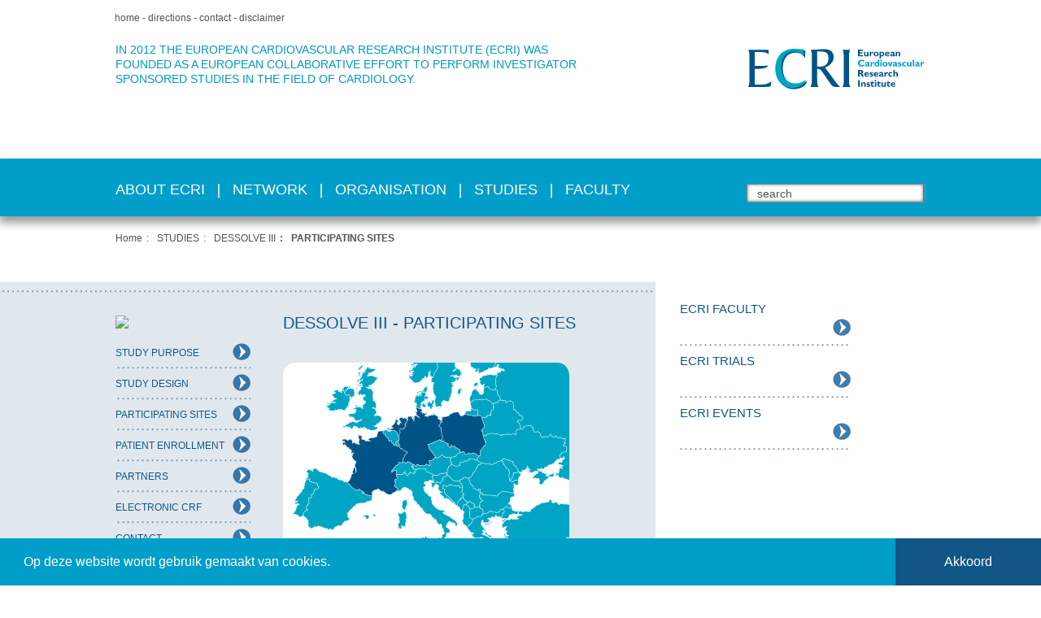

--- FILE ---
content_type: text/html; charset=UTF-8
request_url: https://www.ecri-trials.com/studies/dessolve-iii/participating-sites/
body_size: 4703
content:
<!DOCTYPE html>
<html lang="en">
<head>
<meta charset="utf-8">






<title>Dessolve III - Participating sites</title>

<meta name="description" content="">
<meta name="keywords" content="">
<meta name="viewport" content="width=device-width, initial-scale=1.0">


<script src="/lib/js/jquery/jquery.min.js"></script>
<script src="/lib/js/forms/FW_Search_Form.min.js"></script><link type="text/css" rel="stylesheet" href="/lib/css/normalize/normalize.css">
<link type="text/css" rel="stylesheet" href="/lib/css/responsive/responsive.min.css">
<link type="text/css" rel="stylesheet" href="/css/style.css">

<!--[if lt IE 9]>
<script type="text/javascript" src="/js/pie.js"></script>
<script type="text/javascript" src="/lib/js/respond/respond.min.js"></script>
<![endif]-->




<script type="text/javascript" src="/lib/js/galleries/bxslider/BxSlider.min.js"></script>

<script src="/js/fancybox.js"></script>

<script src="/js/JqueryCookie.js"></script>

<script type="text/javascript" src="/js/script.js"></script>


<meta property="og:type" content="website">
<meta property="og:site_name" content="ECRI">
<meta property="og:url" content="https://www.ecri-trials.com/studies/dessolve-iii/participating-sites/">
<link rel="canonical" href="https://www.ecri-trials.com/studies/dessolve-iii/participating-sites/">


</head>
<body>
<div class="page">
	<div class="cookie_bar">
		<div class="text">
			Op deze website wordt gebruik gemaakt van cookies.
		</div>
		<div class="button">
			Akkoord
		</div>
	</div>
	<div id="header">
		<div class="container">
			<div class="row">
				<div class="col col-xl-6 col-md-8">
					
<div class="linkedin_footer" style="float:left">
	
<script src="//platform.linkedin.com/in.js" type="text/javascript">
	  lang: en_US
	</script>
	<script type="IN/FollowCompany" data-id="4833267" data-counter="right"></script>
</div>
<div class="topmenu"><div class="fw_main_wrapper"><ul>
<li class="fw_page_1"><a href="/"><span>home</span></a></li>
<li class="fw_page_20 fw_alt"><a href="/directions/"><span>directions</span></a></li>
<li class="fw_page_21"><a href="/contact/"><span>contact</span></a></li>
<li class="fw_page_22 fw_alt"><a href="/disclaimer/"><span>disclaimer</span></a></li>
</ul></div></div>
					<div class="hidden-xs visible-lg">
						
<div class="header_text">





<p>In 2012 the European Cardiovascular Research Institute (ECRI) was founded as a European collaborative effort to perform Investigator Sponsored Studies in the field of cardiology.</p>
</div>
					</div>
				</div>
				<div class="col col-xl-6 col-md-4">
					
<div class="logo"><a href="/"><img src="/files/ecri-trials-logo.svg" alt="ecri-trials-logo"></a></div>
				</div>
			</div>
		</div>
	</div>
	<div class="menu_wrapper">
		<div class="container">
			<div class="row">
				<div class="col col-xs-12 col-lg-9">
					<div class="mobile_trigger hidden-lg">
						<a href="#"><span></span><span></span><span></span></a>
					</div>
					<div class="menu hidden-xs visible-lg cf">
						
<div class="fw_main_wrapper"><ul>
<li class="fw_page_18 fw_subs">
<a href="/about-ecri/"><span>About ECRI</span></a><div class="fw_subs_wrapper"><ul><li class="fw_page_138"><a href="/about-ecri/ecri-news/"><span>ECRI News</span></a></li></ul></div>
</li>
<li class="fw_page_19 fw_alt"><a href="/network/"><span>Network</span></a></li>
<li class="fw_page_23 fw_subs">
<a href="/organisation/"><span>Organisation</span></a><div class="fw_subs_wrapper"><ul>
<li class="fw_page_24"><a href="/organisation/board/"><span>Board</span></a></li>
<li class="fw_page_117 fw_alt"><a href="/organisation/publication-policy/"><span>Publication Policy</span></a></li>
</ul></div>
</li>
<li class="fw_page_14 fw_alt fw_active fw_subs">
<a href="/studies/"><span>Studies</span></a><div class="fw_subs_wrapper"><ul>
<li class="fw_page_132 fw_subs">
<a href="/studies/fast-iii/"><span>FAST III</span></a><div class="fw_subs_wrapper"><ul>
<li class="fw_page_136"><a href="/studies/fast-iii/contact/"><span>CONTACT</span></a></li>
<li class="fw_page_137 fw_alt"><a href="/studies/fast-iii/news/"><span>NEWS</span></a></li>
<li class="fw_page_135"><a href="/studies/fast-iii/partners/"><span>PARTNERS</span></a></li>
<li class="fw_page_134 fw_alt"><a href="/studies/fast-iii/study-design/"><span>STUDY DESIGN</span></a></li>
<li class="fw_page_133"><a href="/studies/fast-iii/study-purpose/"><span>STUDY PURPOSE</span></a></li>
</ul></div>
</li>
<li class="fw_page_125 fw_alt fw_subs">
<a href="/studies/ivus-chip/"><span>IVUS CHIP</span></a><div class="fw_subs_wrapper"><ul>
<li class="fw_page_131"><a href="/studies/ivus-chip/contact/"><span>CONTACT</span></a></li>
<li class="fw_page_130 fw_alt"><a href="/studies/ivus-chip/partners/"><span>PARTNERS</span></a></li>
<li class="fw_page_128"><a href="/studies/ivus-chip/patient-enrolment/"><span>PATIENT ENROLMENT</span></a></li>
<li class="fw_page_127 fw_alt"><a href="/studies/ivus-chip/study-design/"><span>STUDY DESIGN</span></a></li>
<li class="fw_page_129"><a href="/studies/ivus-chip/study-news/"><span>STUDY NEWS</span></a></li>
<li class="fw_page_126 fw_alt"><a href="/studies/ivus-chip/study-purpose/"><span>STUDY PURPOSE</span></a></li>
</ul></div>
</li>
<li class="fw_page_143"><a href="/studies/ivus-chip-upp-registry/"><span>IVUS CHIP UPP Registry</span></a></li>
<li class="fw_page_106 fw_alt fw_subs">
<a href="/studies/optimal/"><span>OPTIMAL</span></a><div class="fw_subs_wrapper"><ul>
<li class="fw_page_124"><a href="/studies/optimal/contact/"><span>CONTACT</span></a></li>
<li class="fw_page_123 fw_alt"><a href="/studies/optimal/partners/"><span>PARTNERS</span></a></li>
<li class="fw_page_121"><a href="/studies/optimal/patient-enrolment/"><span>PATIENT ENROLMENT</span></a></li>
<li class="fw_page_120 fw_alt"><a href="/studies/optimal/study-design/"><span>STUDY DESIGN</span></a></li>
<li class="fw_page_122"><a href="/studies/optimal/study-news/"><span>STUDY NEWS</span></a></li>
<li class="fw_page_119 fw_alt"><a href="/studies/optimal/study-purpose/"><span>STUDY PURPOSE</span></a></li>
</ul></div>
</li>
<li class="fw_page_141 fw_subs">
<a href="/studies/zephyr/"><span>ZEPHYR</span></a><div class="fw_subs_wrapper"><ul>
<li class="fw_page_142"><a href="/studies/zephyr/patient-materials/"><span>Patient Materials</span></a></li>
<li class="fw_page_144 fw_alt"><a href="/studies/zephyr/siv-procedure-manual/"><span>SIV Procedure Manual</span></a></li>
</ul></div>
</li>
<li class="fw_page_15 fw_alt"><a href="/studies/global-leaders/"><span>Global leaders</span></a></li>
<li class="fw_page_16 fw_subs">
<a href="/studies/syntax-ii/"><span>Syntax II</span></a><div class="fw_subs_wrapper"><ul>
<li class="fw_page_53"><a href="/studies/syntax-ii/study-news/"><span>Study news</span></a></li>
<li class="fw_page_42 fw_alt"><a href="/studies/syntax-ii/study-purpose/"><span>Study purpose</span></a></li>
<li class="fw_page_46"><a href="/studies/syntax-ii/syntax-score-ii/"><span>SYNTAX SCORE II</span></a></li>
<li class="fw_page_47 fw_alt"><a href="/studies/syntax-ii/contemporary-pci/"><span>Contemporary PCI</span></a></li>
<li class="fw_page_41"><a href="/studies/syntax-ii/study-design/"><span>Study design</span></a></li>
<li class="fw_page_40 fw_alt"><a href="/studies/syntax-ii/steering-committee/"><span>Steering Committee</span></a></li>
<li class="fw_page_44"><a href="/studies/syntax-ii/participating-sites/"><span>Participating sites</span></a></li>
<li class="fw_page_45 fw_alt"><a href="/studies/syntax-ii/patient-enrollment-/"><span>Patient enrollment </span></a></li>
<li class="fw_page_39"><a href="/studies/syntax-ii/study-agenda/"><span>Study agenda</span></a></li>
<li class="fw_page_37 fw_alt"><a href="/studies/syntax-ii/partners/"><span>Partners</span></a></li>
<li class="fw_page_43"><a href="/studies/syntax-ii/references/"><span>References</span></a></li>
<li class="fw_page_50 fw_alt"><a href="/studies/syntax-ii/electronic-crf/"><span>electronic CRF</span></a></li>
<li class="fw_page_51"><a href="/studies/syntax-ii/contact/"><span>Contact</span></a></li>
</ul></div>
</li>
<li class="fw_page_17 fw_alt fw_subs">
<a href="/studies/absorb-stemi/"><span>Absorb stemi</span></a><div class="fw_subs_wrapper"><ul><li class="fw_page_115"><a href="/studies/absorb-stemi/patient-enrolment/"><span>Patient Enrolment</span></a></li></ul></div>
</li>
<li class="fw_page_70 fw_subs">
<a href="/studies/syntax-iii/"><span>SYNTAX III</span></a><div class="fw_subs_wrapper"><ul>
<li class="fw_page_83"><a href="/studies/syntax-iii/contact/"><span>Contact</span></a></li>
<li class="fw_page_96 fw_alt"><a href="/studies/syntax-iii/investigators/"><span>Investigators</span></a></li>
<li class="fw_page_84"><a href="/studies/syntax-iii/partners/"><span>Partners</span></a></li>
<li class="fw_page_114 fw_alt"><a href="/studies/syntax-iii/patient-enrolment/"><span>Patient Enrolment</span></a></li>
<li class="fw_page_80"><a href="/studies/syntax-iii/steering-committee/"><span>Steering Committee</span></a></li>
<li class="fw_page_81 fw_alt"><a href="/studies/syntax-iii/study-agenda/"><span>Study agenda</span></a></li>
<li class="fw_page_79"><a href="/studies/syntax-iii/study-design/"><span>Study design</span></a></li>
<li class="fw_page_82 fw_alt"><a href="/studies/syntax-iii/study-news/"><span>Study news</span></a></li>
<li class="fw_page_78"><a href="/studies/syntax-iii/study-purpose/"><span>Study purpose</span></a></li>
</ul></div>
</li>
<li class="fw_page_33 fw_alt fw_active fw_subs">
<a href="/studies/dessolve-iii/"><span>Dessolve III</span></a><div class="fw_subs_wrapper"><ul>
<li class="fw_page_54"><a href="/studies/dessolve-iii/contact-/"><span>Contact </span></a></li>
<li class="fw_page_55 fw_alt"><a href="/studies/dessolve-iii/electronic-crf/"><span>electronic CRF</span></a></li>
<li class="fw_page_62"><a href="/studies/dessolve-iii/faq/"><span>FAQ</span></a></li>
<li class="fw_page_56 fw_alt fw_active"><a href="/studies/dessolve-iii/participating-sites/"><span>Participating sites</span></a></li>
<li class="fw_page_57"><a href="/studies/dessolve-iii/partners/"><span>Partners</span></a></li>
<li class="fw_page_58 fw_alt"><a href="/studies/dessolve-iii/patient-enrollment/"><span>Patient enrollment</span></a></li>
<li class="fw_page_68"><a href="/studies/dessolve-iii/study-agenda/"><span>Study Agenda</span></a></li>
<li class="fw_page_61 fw_alt"><a href="/studies/dessolve-iii/study-design/"><span>Study design</span></a></li>
<li class="fw_page_63"><a href="/studies/dessolve-iii/study-news/"><span>Study news</span></a></li>
<li class="fw_page_64 fw_alt"><a href="/studies/dessolve-iii/study-purpose/"><span>Study Purpose</span></a></li>
</ul></div>
</li>
<li class="fw_page_85 fw_subs">
<a href="/studies/galileo-4d/"><span>GALILEO 4D</span></a><div class="fw_subs_wrapper"><ul>
<li class="fw_page_90"><a href="/studies/galileo-4d/contact/"><span>Contact</span></a></li>
<li class="fw_page_91 fw_alt"><a href="/studies/galileo-4d/partners/"><span>Partners</span></a></li>
<li class="fw_page_113"><a href="/studies/galileo-4d/patient-enrolment/"><span>Patient Enrolment</span></a></li>
<li class="fw_page_88 fw_alt"><a href="/studies/galileo-4d/steering-committee/"><span>Steering Committee</span></a></li>
<li class="fw_page_87"><a href="/studies/galileo-4d/study-design/"><span>Study design</span></a></li>
<li class="fw_page_89 fw_alt"><a href="/studies/galileo-4d/study-news/"><span>Study news</span></a></li>
<li class="fw_page_86"><a href="/studies/galileo-4d/study-purpose/"><span>Study purpose</span></a></li>
</ul></div>
</li>
<li class="fw_page_69 fw_alt fw_subs">
<a href="/studies/talent/"><span>Talent</span></a><div class="fw_subs_wrapper"><ul>
<li class="fw_page_76"><a href="/studies/talent/contact/"><span>Contact</span></a></li>
<li class="fw_page_77 fw_alt"><a href="/studies/talent/partners/"><span>Partners</span></a></li>
<li class="fw_page_97"><a href="/studies/talent/patient-enrolment/"><span>Patient enrolment</span></a></li>
<li class="fw_page_74 fw_alt"><a href="/studies/talent/study-agenda/"><span>Study agenda</span></a></li>
<li class="fw_page_72"><a href="/studies/talent/study-design/"><span>Study design</span></a></li>
<li class="fw_page_73 fw_alt"><a href="/studies/talent/study-news/"><span>Study news</span></a></li>
<li class="fw_page_71"><a href="/studies/talent/study-purpose/"><span>Study purpose</span></a></li>
</ul></div>
</li>
<li class="fw_page_98 fw_subs">
<a href="/studies/master-dapt/"><span>MASTER DAPT</span></a><div class="fw_subs_wrapper"><ul>
<li class="fw_page_105"><a href="/studies/master-dapt/contact/"><span>Contact</span></a></li>
<li class="fw_page_104 fw_alt"><a href="/studies/master-dapt/partners/"><span>Partners</span></a></li>
<li class="fw_page_116"><a href="/studies/master-dapt/patient-enrolment/"><span>Patient enrolment</span></a></li>
<li class="fw_page_101 fw_alt"><a href="/studies/master-dapt/steering-committee/"><span>Steering Committee</span></a></li>
<li class="fw_page_103"><a href="/studies/master-dapt/study-agenda/"><span>Study agenda</span></a></li>
<li class="fw_page_100 fw_alt"><a href="/studies/master-dapt/study-design/"><span>Study design</span></a></li>
<li class="fw_page_102"><a href="/studies/master-dapt/study-news/"><span>Study news</span></a></li>
<li class="fw_page_99 fw_alt"><a href="/studies/master-dapt/study-purpose/"><span>Study purpose</span></a></li>
</ul></div>
</li>
</ul></div>
</li>
<li class="fw_page_2 fw_subs">
<a href="/faculty/"><span>Faculty</span></a><div class="fw_subs_wrapper"><ul>
<li class="fw_page_4"><a href="/faculty/adrian-banning/"><span>Adrian Banning</span></a></li>
<li class="fw_page_12 fw_alt"><a href="/faculty/victoria-delgado/"><span>Victoria Delgado</span></a></li>
<li class="fw_page_10"><a href="/faculty/jan-tijssen/"><span>Jan Tijssen</span></a></li>
<li class="fw_page_11 fw_alt"><a href="/faculty/david-kandzari/"><span>David Kandzari</span></a></li>
<li class="fw_page_6"><a href="/faculty/jose-maria-de-la-torre-hernandez/"><span>Jos&eacute; Mar&iacute;a de la Torre Hern&aacute;ndez</span></a></li>
<li class="fw_page_8 fw_alt"><a href="/faculty/joost-daemen/"><span>Joost Daemen</span></a></li>
<li class="fw_page_9"><a href="/faculty/luca-testa/"><span>Luca Testa</span></a></li>
<li class="fw_page_139 fw_alt"><a href="/faculty/philippe-pibarot/"><span>Philippe Pibarot</span></a></li>
<li class="fw_page_140"><a href="/faculty/juan-f-iglesias/"><span>Juan F. Iglesias</span></a></li>
</ul></div>
</li>
</ul></div>
					</div>
				</div>
				<div class="col hidden-xs visible-lg col-lg-3">
					<div id="search">
						
			<form action="/searchresults/" method="get" class="fw_search_form fw_inside">
				<div class="fw_label" style="display:none;"><label for="search_e2ea7fbd1cf62844cc2f5af87cb4a77d">search</label></div>
				<div class="fw_field"><input type="text" name="search" value="" id="search_e2ea7fbd1cf62844cc2f5af87cb4a77d"></div>
				<div class="fw_button"><input type="submit" value="Search"></div>
			</form>
			
					</div>
				</div>
			</div>
		</div>
	</div>
	<div class="breadcrumb_wrapper">
		<div class="container">
			<div class="row">
				<div class="col">
					
<a href="/">Home</a>
					
				<ul itemscope itemtype="http://schema.org/BreadcrumbList">
					<li itemprop="itemListElement" itemscope itemtype="http://schema.org/ListItem"><a href="/studies/" itemprop="item"><span itemprop="name">Studies</span><meta itemprop="position" content="1"></a></li>
<li itemprop="itemListElement" itemscope itemtype="http://schema.org/ListItem"><a href="/studies/dessolve-iii/" itemprop="item"><span itemprop="name">Dessolve III</span><meta itemprop="position" content="2"></a></li>
<li class="fw_active" itemprop="itemListElement" itemscope itemtype="http://schema.org/ListItem"><a href="/studies/dessolve-iii/participating-sites/" itemprop="item"><span itemprop="name">Participating sites</span><meta itemprop="position" content="3"></a></li>
				</ul>
				
				</div>
			</div>
		</div>
	</div>
	
	<div class="content_wrapper">
		<div class="container">
			<div class="row">
				<div class="col col-lg-8">
					<div class="content_left">
						<div class="content_head cf">
							<div class="content_image col-md-4 col col-lg-3">
								
								
<img src="//table.ecri-trials.com/syntaxii_tables/DESSOLVEIII%20patient%20recruitment_pie.png" width="210">
								<div class="hidden-xs visible-md">

<div class="submenu"><div class="fw_main_wrapper"><ul>
<li class="fw_page_64"><a href="/studies/dessolve-iii/study-purpose/"><span>Study Purpose</span></a></li>
<li class="fw_page_61 fw_alt"><a href="/studies/dessolve-iii/study-design/"><span>Study design</span></a></li>
<li class="fw_page_56 fw_active"><a href="/studies/dessolve-iii/participating-sites/"><span>Participating sites</span></a></li>
<li class="fw_page_58 fw_alt"><a href="/studies/dessolve-iii/patient-enrollment/"><span>Patient enrollment</span></a></li>
<li class="fw_page_57"><a href="/studies/dessolve-iii/partners/"><span>Partners</span></a></li>
<li class="fw_page_55 fw_alt"><a href="/studies/dessolve-iii/electronic-crf/"><span>electronic CRF</span></a></li>
<li class="fw_page_54"><a href="/studies/dessolve-iii/contact-/"><span>Contact </span></a></li>
</ul></div></div>
</div>
							</div>
							<div class="content_text col-md-8 col col-lg-9">
								<h1>
Dessolve III - Participating sites</h1>
								






<p>&nbsp;</p>
<p><img src="/files/europas-ecri-dessolve-1.png" alt="" width="352" height="240"></p>
<p>&nbsp;</p>
<p><strong>The Netherlands</strong></p>
<p>Academisch Medisch Centrum, Amsterdam</p>
<p>Meander MC, Amersfoort</p>
<p>Medisch Centrum Leeuwarden, Leeuwarden</p>
<p>VieCurie Medisch Centrum, Venlo</p>
<p>Canisius Wilhelmina Ziekenhuis, Nijmegen</p>
<p>Scheper Ziekenhuis Emmen, Emmen</p>
<p>&nbsp;</p>
<p><strong>France</strong></p>
<p>CHU Nimes, Nimes</p>
<p>CH Sud Francilien Corbeil Essonne,&nbsp;CorbeilEssonnes</p>
<p>CHU de Poitiers, Poitiers</p>
<p>&nbsp;</p>
<p><strong>Germany</strong></p>
<p>Heart Center Leipzig, Leipzig</p>
<p>University Cardiology Jena, Jena</p>
<p>HSK, Dr. Horst Schmidt Kliniken, Wiesbaden</p>
<p>Universit&auml;tsklinikum M&uuml;nster,&nbsp;M&uuml;nster</p>
<p>Universit&auml;tsklinikum Ulm, Ulm</p>
<p>&nbsp;</p>
<p><strong>Poland</strong></p>
<p>PAKS Bielsko,&nbsp;Bielsko-Biala</p>
<p>Oddzial Kardiologiczny PAKS,&nbsp;Be&#322;chat&oacute;w</p>
<p>Oddzial Kardiologii Inwazyjnej, Elektrofizjologii i Elektrostymulacji PAKS, Tychy</p>
<p>Zgierskie Centrum Kardiologii MED-PRO,&nbsp;Zgierz</p>


								
								
								
								
								<br>
								<br>
								<br><br>
								<br>
								
							</div>
						</div>
					</div>
				</div>
				<div class="col col-lg-4 hidden-xs visible-lg">
					<div class="content_right">
						<div class="links">
							
<div class="link_block"><a href="/faculty/">ECRI FACULTY</a></div>
							
<div class="link_block"><a href="/studies/">ECRI Trials</a></div>
							
<div class="link_block"><a href="/about-ecri/ecri-events/">ECRI Events</a></div>
						</div>
					</div>
				</div>
			</div>
		</div>
	</div>

	<div class="footer_wrapper">
		<div class="spacer"></div>
		<div class="container">
			<div class="row">
				<div class="copyright col">






<p>ECRI 2012-2025</p>
</div>
			</div>
		</div>
	</div>
	
	<div class="popup" id="login_popup">
		
<h3>ECRI Login</h3>
		<div class="fw_form_feedback"><p></p></div>
					<form action="/studies/dessolve-iii/participating-sites/" method="post" enctype="multipart/form-data" id="fw_form_bf904ed179e83d240df944b8da7709be" class="fw_form">
						<div class="fw_hide"><input type="hidden" name="fw_form_id" value="bf904ed179e83d240df944b8da7709be"></div>
						
			<div style="display:none;"><input type="hidden" value="website_user_login" name="form_id" id="fw_form_field_53b276977e0a1ef0cd6ce66eca0ac28f"></div>
			
			<div style="display:none;"><input type="hidden" value="#USER-LOGIN#" name="redirect_page_id" id="fw_form_field_41f0eb8388a256cecae062b14143f590"></div>
			
					
				
					<div id="fw_form_fieldset_1" class="fw_form_fieldset">
					
				
				

				<div class="fw_form_row">
					
					<div class="fw_form_column">
						<div class="fw_form_label"><label for="fw_form_field_43ea247c94cb8526652d94ee32e63439">Email address</label></div>
						<div class="fw_form_field">
                            
            <div>
                <input type="text" value="" name="email" id="fw_form_field_43ea247c94cb8526652d94ee32e63439" autocapitalize="off">
                
            </div>
            
                            
                        </div>
						<div class="fw_clear"></div>
					</div>
					
					<div class="fw_clear"></div>
				</div>

				
				
				

				<div class="fw_form_row">
					
					<div class="fw_form_column">
						<div class="fw_form_label"><label for="fw_form_field_c51d806f0432476eb607ba18438d329f">Password</label></div>
						<div class="fw_form_field">
                            
            <div>
                <input type="password" value="" name="password" id="fw_form_field_c51d806f0432476eb607ba18438d329f" autocomplete="off">
                
            </div>
            
                            
                        </div>
						<div class="fw_clear"></div>
					</div>
					
					<div class="fw_clear"></div>
				</div>

				
				
				

				<div class="fw_form_row">
					
					<div class="fw_form_column">
						<div class="fw_form_label"><label for="fw_form_field_1657af33da31faceab89672721da06a8"></label></div>
						<div class="fw_form_field">
                            <input type="submit" value="Login" id="fw_form_field_1657af33da31faceab89672721da06a8">
                            
                        </div>
						<div class="fw_clear"></div>
					</div>
					
					<div class="fw_clear"></div>
				</div>

				
				
				
					</div>
					
				
				
					</form>
					
		






<p>[ <a href="/website_user_forgot_password.fw">I forgot my password</a> ]</p>
<p>[ <a href="/registration/" data-href="#PAGE-LINK:29#">Not a member? Please register here</a> ]</p>


	</div>
	<div id="xs_detect" class="visible-xs hidden-sm"></div>
	<div id="sm_detect" class="hidden-xs visible-sm hidden-md"></div>
	<div id="md_detect" class="hidden-xs visible-md hidden-lg"></div>
	<div id="lg_detect" class="hidden-xs visible-lg hidden-xl"></div>
	<div id="xl_detect" class="hidden-xs visible-xl"></div>

</div>


<script> 
(function(i,s,o,g,r,a,m){i['GoogleAnalyticsObject']=r;i[r]=i[r]||function(){ 
(i[r].q=i[r].q||[]).push(arguments)},i[r].l=1*new Date();a=s.createElement(o), 
m=s.getElementsByTagName(o)[0];a.async=1;a.src=g;m.parentNode.insertBefore(a,m) 
})(window,document,'script','//www.google-analytics.com/analytics.js','ga');

ga('create', 'UA-45572086-1', 'ecri-trials.com'); 
ga('send', 'pageview');

</script></body>
</html>

--- FILE ---
content_type: text/css
request_url: https://www.ecri-trials.com/lib/css/responsive/responsive.min.css
body_size: 1033
content:
.container,.row,.col{box-sizing:border-box;-moz-box-sizing:border-box;-webkit-box-sizing:border-box}.row:after{clear:both;content:'';display:block}.col{float:left;position:relative;width:100%}.clearfix{clear:both;display:none}.hidden-xs{display:none}.visible-xs{display:block}.col-xs-1{width:8.333333333333333%}.col-xs-2{width:16.666666666666667%}.col-xs-3{width:25%}.col-xs-4{width:33.333333333333333%}.col-xs-5{width:41.666666666666667%}.col-xs-6{width:50%}.col-xs-7{width:58.333333333333333%}.col-xs-8{width:66.666666666666667%}.col-xs-9{width:75%}.col-xs-10{width:83.333333333333333%}.col-xs-11{width:91.666666666666667%}.col-xs-12{width:100%}.col-xs-offset-0{margin-left:0}.col-xs-offset-1{margin-left:8.333333333333333%}.col-xs-offset-2{margin-left:16.666666666666667%}.col-xs-offset-3{margin-left:25%}.col-xs-offset-4{margin-left:33.333333333333333%}.col-xs-offset-5{margin-left:41.666666666666667%}.col-xs-offset-6{margin-left:50%}.col-xs-offset-7{margin-left:58.333333333333333%}.col-xs-offset-8{margin-left:66.666666666666667%}.col-xs-offset-9{margin-left:75%}.col-xs-offset-10{margin-left:83.333333333333333%}.col-xs-offset-11{margin-left:91.666666666666667%}.col-xs-offset-12{margin-left:100%}.col-xs-pull-0{right:0}.col-xs-pull-1{right:8.333333333333333%}.col-xs-pull-2{right:16.666666666666667%}.col-xs-pull-3{right:25%}.col-xs-pull-4{right:33.333333333333333%}.col-xs-pull-5{right:41.666666666666667%}.col-xs-pull-6{right:50%}.col-xs-pull-7{right:58.333333333333333%}.col-xs-pull-8{right:66.666666666666667%}.col-xs-pull-9{right:75%}.col-xs-pull-10{right:83.333333333333333%}.col-xs-pull-11{right:91.666666666666667%}.col-xs-pull-12{right:100%}.col-xs-push-0{left:0}.col-xs-push-1{left:8.333333333333333%}.col-xs-push-2{left:16.666666666666667%}.col-xs-push-3{left:25%}.col-xs-push-4{left:33.333333333333333%}.col-xs-push-5{left:41.666666666666667%}.col-xs-push-6{left:50%}.col-xs-push-7{left:58.333333333333333%}.col-xs-push-8{left:66.666666666666667%}.col-xs-push-9{left:75%}.col-xs-push-10{left:83.333333333333333%}.col-xs-push-11{left:91.666666666666667%}.col-xs-push-12{left:100%}@media(min-width:480px){.hidden-sm{display:none}.visible-sm{display:block}.container{width:456px}.col-sm-1{width:8.333333333333333%}.col-sm-2{width:16.666666666666667%}.col-sm-3{width:25%}.col-sm-4{width:33.333333333333333%}.col-sm-5{width:41.666666666666667%}.col-sm-6{width:50%}.col-sm-7{width:58.333333333333333%}.col-sm-8{width:66.666666666666667%}.col-sm-9{width:75%}.col-sm-10{width:83.333333333333333%}.col-sm-11{width:91.666666666666667%}.col-sm-12{width:100%}.col-sm-offset-0{margin-left:0}.col-sm-offset-1{margin-left:8.333333333333333%}.col-sm-offset-2{margin-left:16.666666666666667%}.col-sm-offset-3{margin-left:25%}.col-sm-offset-4{margin-left:33.333333333333333%}.col-sm-offset-5{margin-left:41.666666666666667%}.col-sm-offset-6{margin-left:50%}.col-sm-offset-7{margin-left:58.333333333333333%}.col-sm-offset-8{margin-left:66.666666666666667%}.col-sm-offset-9{margin-left:75%}.col-sm-offset-10{margin-left:83.333333333333333%}.col-sm-offset-11{margin-left:91.666666666666667%}.col-sm-offset-12{margin-left:100%}.col-sm-pull-0{right:0}.col-sm-pull-1{right:8.333333333333333%}.col-sm-pull-2{right:16.666666666666667%}.col-sm-pull-3{right:25%}.col-sm-pull-4{right:33.333333333333333%}.col-sm-pull-5{right:41.666666666666667%}.col-sm-pull-6{right:50%}.col-sm-pull-7{right:58.333333333333333%}.col-sm-pull-8{right:66.666666666666667%}.col-sm-pull-9{right:75%}.col-sm-pull-10{right:83.333333333333333%}.col-sm-pull-11{right:91.666666666666667%}.col-sm-pull-12{right:100%}.col-sm-push-0{left:0}.col-sm-push-1{left:8.333333333333333%}.col-sm-push-2{left:16.666666666666667%}.col-sm-push-3{left:25%}.col-sm-push-4{left:33.333333333333333%}.col-sm-push-5{left:41.666666666666667%}.col-sm-push-6{left:50%}.col-sm-push-7{left:58.333333333333333%}.col-sm-push-8{left:66.666666666666667%}.col-sm-push-9{left:75%}.col-sm-push-10{left:83.333333333333333%}.col-sm-push-11{left:91.666666666666667%}.col-sm-push-12{left:100%}}@media(min-width:768px){.hidden-md{display:none}.visible-md{display:block}.container{width:744px}.col-md-1{width:8.333333333333333%}.col-md-2{width:16.666666666666667%}.col-md-3{width:25%}.col-md-4{width:33.333333333333333%}.col-md-5{width:41.666666666666667%}.col-md-6{width:50%}.col-md-7{width:58.333333333333333%}.col-md-8{width:66.666666666666667%}.col-md-9{width:75%}.col-md-10{width:83.333333333333333%}.col-md-11{width:91.666666666666667%}.col-md-12{width:100%}.col-md-offset-0{margin-left:0}.col-md-offset-1{margin-left:8.333333333333333%}.col-md-offset-2{margin-left:16.666666666666667%}.col-md-offset-3{margin-left:25%}.col-md-offset-4{margin-left:33.333333333333333%}.col-md-offset-5{margin-left:41.666666666666667%}.col-md-offset-6{margin-left:50%}.col-md-offset-7{margin-left:58.333333333333333%}.col-md-offset-8{margin-left:66.666666666666667%}.col-md-offset-9{margin-left:75%}.col-md-offset-10{margin-left:83.333333333333333%}.col-md-offset-11{margin-left:91.666666666666667%}.col-md-offset-12{margin-left:100%}.col-md-pull-0{right:0}.col-md-pull-1{right:8.333333333333333%}.col-md-pull-2{right:16.666666666666667%}.col-md-pull-3{right:25%}.col-md-pull-4{right:33.333333333333333%}.col-md-pull-5{right:41.666666666666667%}.col-md-pull-6{right:50%}.col-md-pull-7{right:58.333333333333333%}.col-md-pull-8{right:66.666666666666667%}.col-md-pull-9{right:75%}.col-md-pull-10{right:83.333333333333333%}.col-md-pull-11{right:91.666666666666667%}.col-md-pull-12{right:100%}.col-md-push-0{left:0}.col-md-push-1{left:8.333333333333333%}.col-md-push-2{left:16.666666666666667%}.col-md-push-3{left:25%}.col-md-push-4{left:33.333333333333333%}.col-md-push-5{left:41.666666666666667%}.col-md-push-6{left:50%}.col-md-push-7{left:58.333333333333333%}.col-md-push-8{left:66.666666666666667%}.col-md-push-9{left:75%}.col-md-push-10{left:83.333333333333333%}.col-md-push-11{left:91.666666666666667%}.col-md-push-12{left:100%}}@media(min-width:1024px){.hidden-lg{display:none}.visible-lg{display:block}.container{width:996px}.col-lg-1{width:8.333333333333333%}.col-lg-2{width:16.666666666666667%}.col-lg-3{width:25%}.col-lg-4{width:33.333333333333333%}.col-lg-5{width:41.666666666666667%}.col-lg-6{width:50%}.col-lg-7{width:58.333333333333333%}.col-lg-8{width:66.666666666666667%}.col-lg-9{width:75%}.col-lg-10{width:83.333333333333333%}.col-lg-11{width:91.666666666666667%}.col-lg-12{width:100%}.col-lg-offset-0{margin-left:0}.col-lg-offset-1{margin-left:8.333333333333333%}.col-lg-offset-2{margin-left:16.666666666666667%}.col-lg-offset-3{margin-left:25%}.col-lg-offset-4{margin-left:33.333333333333333%}.col-lg-offset-5{margin-left:41.666666666666667%}.col-lg-offset-6{margin-left:50%}.col-lg-offset-7{margin-left:58.333333333333333%}.col-lg-offset-8{margin-left:66.666666666666667%}.col-lg-offset-9{margin-left:75%}.col-lg-offset-10{margin-left:83.333333333333333%}.col-lg-offset-11{margin-left:91.666666666666667%}.col-lg-offset-12{margin-left:100%}.col-lg-pull-0{right:0}.col-lg-pull-1{right:8.333333333333333%}.col-lg-pull-2{right:16.666666666666667%}.col-lg-pull-3{right:25%}.col-lg-pull-4{right:33.333333333333333%}.col-lg-pull-5{right:41.666666666666667%}.col-lg-pull-6{right:50%}.col-lg-pull-7{right:58.333333333333333%}.col-lg-pull-8{right:66.666666666666667%}.col-lg-pull-9{right:75%}.col-lg-pull-10{right:83.333333333333333%}.col-lg-pull-11{right:91.666666666666667%}.col-lg-pull-12{right:100%}.col-lg-push-0{left:0}.col-lg-push-1{left:8.333333333333333%}.col-lg-push-2{left:16.666666666666667%}.col-lg-push-3{left:25%}.col-lg-push-4{left:33.333333333333333%}.col-lg-push-5{left:41.666666666666667%}.col-lg-push-6{left:50%}.col-lg-push-7{left:58.333333333333333%}.col-lg-push-8{left:66.666666666666667%}.col-lg-push-9{left:75%}.col-lg-push-10{left:83.333333333333333%}.col-lg-push-11{left:91.666666666666667%}.col-lg-push-12{left:100%}}@media(min-width:1280px){.hidden-xl{display:none}.visible-xl{display:block}.container{width:1260px}.col-xl-1{width:8.333333333333333%}.col-xl-2{width:16.666666666666667%}.col-xl-3{width:25%}.col-xl-4{width:33.333333333333333%}.col-xl-5{width:41.666666666666667%}.col-xl-6{width:50%}.col-xl-7{width:58.333333333333333%}.col-xl-8{width:66.666666666666667%}.col-xl-9{width:75%}.col-xl-10{width:83.333333333333333%}.col-xl-11{width:91.666666666666667%}.col-xl-12{width:100%}.col-xl-offset-0{margin-left:0}.col-xl-offset-1{margin-left:8.333333333333333%}.col-xl-offset-2{margin-left:16.666666666666667%}.col-xl-offset-3{margin-left:25%}.col-xl-offset-4{margin-left:33.333333333333333%}.col-xl-offset-5{margin-left:41.666666666666667%}.col-xl-offset-6{margin-left:50%}.col-xl-offset-7{margin-left:58.333333333333333%}.col-xl-offset-8{margin-left:66.666666666666667%}.col-xl-offset-9{margin-left:75%}.col-xl-offset-10{margin-left:83.333333333333333%}.col-xl-offset-11{margin-left:91.666666666666667%}.col-xl-offset-12{margin-left:100%}.col-xl-pull-0{right:0}.col-xl-pull-1{right:8.333333333333333%}.col-xl-pull-2{right:16.666666666666667%}.col-xl-pull-3{right:25%}.col-xl-pull-4{right:33.333333333333333%}.col-xl-pull-5{right:41.666666666666667%}.col-xl-pull-6{right:50%}.col-xl-pull-7{right:58.333333333333333%}.col-xl-pull-8{right:66.666666666666667%}.col-xl-pull-9{right:75%}.col-xl-pull-10{right:83.333333333333333%}.col-xl-pull-11{right:91.666666666666667%}.col-xl-pull-12{right:100%}.col-xl-push-0{left:0}.col-xl-push-1{left:8.333333333333333%}.col-xl-push-2{left:16.666666666666667%}.col-xl-push-3{left:25%}.col-xl-push-4{left:33.333333333333333%}.col-xl-push-5{left:41.666666666666667%}.col-xl-push-6{left:50%}.col-xl-push-7{left:58.333333333333333%}.col-xl-push-8{left:66.666666666666667%}.col-xl-push-9{left:75%}.col-xl-push-10{left:83.333333333333333%}.col-xl-push-11{left:91.666666666666667%}.col-xl-push-12{left:100%}}

--- FILE ---
content_type: text/css
request_url: https://www.ecri-trials.com/css/style.css
body_size: 4607
content:

.cookie_bar {
	display:block;
}

.fw_logged_in .cookie_bar {
	display:block;
}

a,
input,
select,
textarea,
button{
	outline: none;
}
img{
	display: block;
}
table{
	border-collapse: collapse;
	width: 100%;
}
body{
	color: #535353;
	font-family: Verdana, Arial, sans-serif;
	font-size: 12px;
}
ul,ol,h1,h2,h3,h4,h5,h6,p,table{
	margin: 0;
	padding: 0;
}

img#image{
  content: '';
  ...
}

.container{
	margin: 0 auto;
	padding:0 15px;
}
.cf{
	zoom: 1;
}
.cf:after{
	clear: both;
	content: '.';
	display: block;
	height: 0;
	visibility: hidden;
}
.clear{
	clear: both;
	float: none !important;
	font-size: 0;
	height: 0;
	line-height: 0;
}
.content_wrapper ol,
.content_wrapper ul{
	list-style-position: inside;
	margin-bottom: 17px;
	margin-left: 20px;
}
.inner{
	margin: 0 auto;
	width: 960px;
}
iframe {
	vertical-align: top;
	height: 600px;
	width: 100%;
}
.g-recaptcha iframe {
	height: 78px;
}
.page{
	overflow:hidden;
	width:100%;
}
.page a{
	color: #535353;
}
.page h1{
	color: #125687;
	font-size: 20px;
	font-weight: lighter;
	text-transform: uppercase;
}
.page h2{
	color: #125687;
	font-size: 14px;
	font-weight: lighter;
	text-transform: uppercase;
}
.page h3{
	color: #125687;
	font-size: 12px;
	font-weight: lighter;
	text-transform: uppercase;
}
.page h4{
	color: #125687;
	font-size: 12px;
	font-weight: lighter;
}
.page h5{
	color: #125687;
	font-size: 12px;
	font-weight: lighter;
}
.page h6{
	color: #125687;
	font-size: 12px;
	font-weight: lighter;
}
.page .footer_wrapper p,
.page .content_wrapper p{
	line-height: 18px;
}
.page .footer_wrapper a{
	background: url('/img/bg/readmore.png') no-repeat left center;
	display: inline-block;
	height: 21px;
	padding-left: 26px;
}
.contact.text .content_wrapper,
.results.text .content_wrapper{
	background: none;
}
.text .content_wrapper,
.sequel .content_wrapper{
}
.footer_wrapper .readmore{
	margin-top: 10px;
}
.footer_wrapper .spacer{
	margin-bottom: 12px;
}
.readmore{
	background: url('/img/bg/readmore.png') no-repeat left center;
	height: 21px;
	padding-left: 26px;
}
.people_slider_wrapper .readmore{
	padding-top: 8px;
	text-transform:lowercase;
}
.header_text{
	color: #009abc;
	font-size: 14px;
	font-weight: lighter;
	line-height: 18px;
	padding-top: 33px;
	text-transform: uppercase;
	width: 580px;
}
.logo{
	float: right;
	padding-top: 59px;
}
.topmenu{
	margin-left: -1px;
	padding-top: 5px;
}
.topmenu .fw_main_wrapper {
	position: relative;
	top: 10px;
	left: 10px;
}
.topmenu li{
	display: inline;
}
.topmenu li:before{
	content: '- ';
}
.topmenu li:first-child:before{
	content: '';
	display: none;
}
.menu_wrapper{
	background: #009ec8;
	box-shadow: 0px 7px 10px 1px #9A9A9A;
	position: relative;
}
#header{
	padding-bottom: 85px;
}
.carousel{
	margin-left: -2px;
	margin-top: 0;
	margin-top: 85px;
	position: relative;
}
.menu{
	padding: 0 0 22px;
	position: relative;
	text-transform: uppercase;
}
.topmenu ul,
.menu ul{
	list-style-type: none;
}
.menu ul ul{
	display: none;
}
.menu ul ul ul{
	padding-top: 0;
	top: 0;
}
.menu a{
	text-decoration: none;
}
.menu a:hover{
	text-decoration:underline;
}
.topmenu a{
	color: #535353;
	text-decoration: none;
}
.topmenu a:hover{
	text-decoration:underline;
}
.carousel,
.menu a{
	color: #FFF;
}
.menu a{
	font-size: 18px;
}
.menu ul li:first-child{
	background: none;
	padding-left: 0;
}
.menu ul li{
	position: relative;
}
.menu ul li.fw_subs:after{
	color: #fff;
	content: '+';
	display: block;
	font-size: 16px;
	font-weight: bold;
	padding: 5px 5px;
	position: absolute;
	right: 10px;
	top: 0;
}
.menu ul li.subs_open:after{
	content: '–';
}
.menu ul ul a{
	font-size: 16px;
}
.menu ul ul > li:first-child{
	background: url("/img/bg/submenu.png") no-repeat scroll 15px 0px #08B0D4;
	padding: 20px 27px 5px;
}
.menu ul ul > li:first-child .subsubmenu{
	top: 20px;
}
.menu ul ul > li{
	background: #08b0d4;
	min-width: 170px;
}
.menu ul ul li{
	margin-top: -2px;
	padding: 0 27px;
	padding-bottom: 5px;
}
.menu ul ul ul{
	left: 199px !important;
	z-index: 2;
}
.menu ul ul ul > li:first-child{
	background: url("/img/bg/subsubmenu.png") no-repeat scroll 0 9px #45BBD9;
}
.menu ul ul ul > li{
	background: #45bbd9;
	min-width: 200px;
	padding: 5px 27px 4px;
}
.mobile_trigger{
	left: 10px;
	padding: 20px 0;
	position: relative;
}
.mobile_trigger a{
	display: inline-block;
	height: 32px;
	position: relative;
	width: 32px;
}
.mobile_trigger span{
	background: #fff;
	display: block;
	height: 5px;
	margin: 0 0 9px;
	position: relative;
	width: 32px;
}
#search{
	float: right;
	position: relative;
	top: 31px;
}
#search .fw_field input{
	background: url('/img/bg/search-bg.png') no-repeat;
	border: 1px solid #888887;
	display: block;
	font-family: Verdana, Arial, sans-serif;
	font-size: 14px;
	height: 19px;
	padding-left: 12px;
	width: 204px;
}
#search .fw_button input{
	display: none;
}
.text #search{
	padding-top: 23px;
}
.people_slider_wrapper{
	background: #e1cd52;
	padding-bottom: 11px;
}
.content_wrapper .spacer,
.footer_wrapper .spacer,
.people_slider_wrapper .spacer{
	background: url('/img/bg/dotted.png') repeat-x bottom;
	height: 9px;
}
.people_slider_wrapper .spacer{
	height: 13px;
}
.people_slider_wrapper .slider_carousel{
	padding-top: 12px;
}
.people_slider_wrapper .slider_carousel h1{
	margin-left: -49px;
	padding-bottom: 22px;
}
.people_slider_wrapper .slider_carousel h3{
	color:#535353;
	font-size:14px;
	font-weight:bold;
	padding:3px 0 0px;
	position:relative;
	text-transform:none;
	top:1px;
}
.logo_slider_wrapper{
	margin-bottom: 21px;
	margin-top: 74px;
}
.footer_wrapper .footer_left,
.footer_wrapper .footer_right{
	float: left;
}
.footer_wrapper .footer_left{
	margin-left: -3px;
	width: 470px;
}
.footer_wrapper .text_block{
	margin-top: -3px;
	padding-bottom: 18px;
}
.footer_wrapper .text_block h2{
	padding-bottom: 1px;
}
.text_block{
	padding-bottom: 14px;
	width: 210px;
}
.footer_wrapper .footer_right{
	margin-left: 250px;
}
.footer_wrapper .inner{
	padding-top: 12px;
}
.footer_wrapper h1{
	padding-bottom: 17px;
}
.content_left,
.content_right{
	padding-bottom: 20px;
}
.content_right{
	padding-left: 30px;
	padding-top: 13px;
	width: 210px;
}
.text .menu_wrapper{
	margin-top: 53px;
	min-height: 0;
}
.text .menu{
	padding-bottom: 25px;
	padding-top: 23px;
}
.breadcrumb_wrapper{
	height: 60px;
}
.home .breadcrumb_wrapper{
	visibility: hidden;
}
.breadcrumb_wrapper{
	padding-top: 20px;
}
.breadcrumb_wrapper fw-link,
.breadcrumb_wrapper ul,
.breadcrumb_wrapper li{
	display: inline;
	text-transform: uppercase;
}
.breadcrumb_wrapper li:before{
	content: ':';
	display: inline-block;
	padding: 0 10px 0 2px;
}
.breadcrumb_wrapper a{
	text-decoration: none;
}
.breadcrumb_wrapper a:hover{
	text-decoration: underline;
}
.breadcrumb_wrapper li.fw_active{
	font-weight: bold;
}
.cookie_bar {
	position:fixed;
	bottom:0;
	left:0;
	right:0;
	background-color: rgb(0, 158, 200);
	color:#fff;
    z-index: 100;
    width: 100%;
}
    
.cookie_bar .text {
	padding: 1em 1.8em;
    font-size: 16px;
    float:left;
    width:100%;
    box-sizing: border-box;
    line-height: 26px;
}

.cookie_bar .button {
	cursor: pointer;
    padding: 20px 60px;
    font-size: 16px;
    background:#125687;
    float:left;
    width:100%;
    text-align:center;
    box-sizing: border-box;
}

@media (min-width:768px) {
	
	.cookie_bar .button {
	    position: absolute;
	    right: 0;
	    top: 0;
	    width:auto;
	}
	.cookie_bar .text {
	    width:auto;
	    padding-right:185px;
	} 
}
.content_head{
	background: url("/img/bg/content-head.png") repeat-x #e0e8ee;
	margin-left: -100%;
	margin-right: -100%;
	min-height: 345px;
	padding-left: 100%;
	padding-right: 100%;
}
.content_image img{
/*	background: url("/img/bg/content-head.png") repeat-x #e0e8ee; */
/*	border-radius: 12px; */
	position: relative;
	width: 100%;
	zoom: 0;
}
.content_image{
	margin-top: 42px;
	min-height: 10px;
}
.bottom_image img{
	height: auto;
	width: 100%;
}
.content_text{
	padding-bottom: 20px;
	padding-left: 0;
	padding-right: 0;
	padding-top: 40px;
}
.content_text table{
	border: none;
}
.content_text tr td{
	border: none;
	padding: 6px;
}
.content_text tr:nth-child(even){
	background-color: #c9d7e1;
}
.content_text h2{
	color: #125687;
	font-size: 20px;
	font-weight: lighter;
	padding-bottom: 20px;
	text-transform: uppercase;
}
.content_text tr h2{
	padding-top:44px;
}
.content_text tr:first-child h2{
	padding-top:0;
}
.content_text p{
	padding-bottom: 17px;
}
.content_text iframe,
.content_text img{
	max-width: 100%;
}
.content_text img{
	height:auto !important;
	
}
.content_text table img{
	max-width:201px;
}
.content_text p iframe{
	height: 350px;
}
.content_right .links{
	padding-bottom: 14px;
	padding-top: 3px;
}
.content_right .link_block{
	background: url('/img/bg/dotted.png') repeat-x bottom;
	min-height: 48px;
	padding: 6px 0 10px;
	width: 100%;
}
.content_right .links a{
	background: url('/img/bg/readmore.png') no-repeat right 24px;
	color: #125687;
	display: block;
	font-size: 15px;
	font-weight: lighter;
	line-height: 23px;
	min-height: 45px;
	padding-right: 20px;
	text-decoration: none;
	text-transform: uppercase;
}
.content_right .text_blocks{
	margin-top: 68px;
}
.content_right .text_blocks h2{
	padding-bottom: 1px;
}
.video{
	margin-top: -5px;
	padding-bottom: 2px;
}
.copyright{
	clear: both;
	margin-bottom: 20px;
}
.submenu ul{
	list-style: none;
	margin: 0;
	padding: 12px 0 0;
}
.submenu li{
	background: url('/img/bg/dotted.png') repeat-x bottom;
	padding: 5px 0 7px;
	width: 100%;
}
.submenu a{
	background: url('/img/bg/readmore.png') no-repeat right 1px;
	color: #125687;
	display: block;
	font-size: 12px;
	font-weight: lighter;
	line-height: 22px;
	padding: 2px 0;
	text-decoration: none;
	text-transform: uppercase;
}

.sequel .banner_holder{
	margin-bottom: -47px;
	position: relative;
	top: -47px;
}
.sequel .menu_wrapper{
	background: #e1cd52;
}
.sequel .banner_image,
.sequel .banner_text{
}
.sequel .banner_text{
	border-bottom-right-radius: 15px;
	border-radius: 0 15px 15px 0\9;
	border-top-right-radius: 15px;
	box-shadow: 7px 4px 7px 2px rgba(0, 0, 0, 0.3);
	color: #535353;
	overflow: hidden;
}
.sequel .banner_image{
	border-bottom-left-radius: 15px;
	border-radius: 15px 0 0 15px\9;
	border-top-left-radius: 15px;
	box-shadow: 3px 4px 7px 2px rgba(0, 0, 0, 0.4);
	overflow: hidden;
}
.sequel .banner_image img{
	border-bottom-left-radius: 15px;
	border-radius: 15px 0 0 15px\9;
	border-top-left-radius: 15px;
	overflow: hidden;
	width: 100%;
}
.sequel .banner_top{
	background: #f0e6b0;
	font-size: 16px;
	font-weight: bold;
	min-height: 157px;
	padding-left: 21px;
	padding-top: 15px;
}
.sequel .banner_bottom{
	background: #eadc8d;
	display: table;
	height: 153px;
	line-height: 18px;
	padding-bottom: 24px;
	padding-left: 18px;
	width: 100%;
}
.sequel .banner_bottom p{
	padding-right: 20px;
}
.sequel .banner_bottom p,
.sequel .banner_bottom fw-html{
	display: table-cell;
	vertical-align: bottom;
}
.sequel .banner_big_text{
	float: left;
	font-size: 20px;
	font-weight: bold;
	height: 270px;
	line-height: 27px;
	margin-top: 50px;
	padding-left: 30px;
	padding-top: 17px;
	width: 217px;
}
.fw_form_wrapper .fw_form_row{
	padding: 0 0 15px;
}
.fw_form_wrapper .fw_form_row:after{
	clear: both;
	content: '.';
	display: block;
	height: 0;
	visibility: hidden;
}
.fw_form_wrapper .fw_form_label {
	float: left;
	min-height:10px;
	width: 115px;
}
.fw_form_wrapper .fw_form_field{
	float:left;
	width:214px;
}
.fw_form_wrapper .fw_form_field input[type='text'],
.fw_form_wrapper .fw_form_field input[type='password']{
	border: 1px solid #888887;
	border-radius:0;
	font-family: Verdana, Arial, sans-serif;
	font-size: 14px;
	height: 21px;
	padding: 0 0 0 12px;
	width: 200px;
}
.fw_form_wrapper .fw_form_field textarea{
	border: 1px solid #888887;
	border-radius:0;
	font-family: Verdana, Arial, sans-serif;
	font-size: 14px;
	height: 100px;
	padding: 0 0 0 12px;
	width: 200px;
}
.fw_form_wrapper form{
	width: 342px;
}

.fw_form_wrapper .fw_form_field select{
	border: none;
}
.fw_form_wrapper .fw_form_submit_link{
	background: url('/img/bg/button-verzenden.png') no-repeat;
	cursor: pointer;
	display: block;
	float: right;
	font-size: 14px;
	height: 31px;
	line-height: 31px;
	margin-right: 26px;
	text-align:center;
	text-decoration:none;
	width: 101px;
}
.fw_form_feedback_error{
	color: #ED1C24;
	margin: 0 0 15px 0;
}
.fw_form_wrapper .fw_error input,
.fw_form_wrapper .fw_error textarea{
	border: 1px solid #ED1C24;
}
.fw_form_wrapper .fw_error label{
	color: #ED1C24;
}
.fw_form_wrapper .fw_form_option .fw_form_sub_field{
	display: inline;
}
.fw_form_wrapper .fw_form_option .fw_form_sub_field input{
	position: relative;
	top: 2px;
}
.fw_form_wrapper .fw_form_option .fw_form_option_label{
	display: inline;
}

.header_slider{
	margin-bottom: -50px;
	position: relative;
	top: -50px;
}
.header_slider .royalSlider,
.header_slider .rsOverflow,
.header_slider .rsContainer{
	background: none;
}
.header_slider .royalSlider{
	height: 411px;
	width: 100%;
}
.header_slider .rsOverflow{
	height: 100% !important;
	overflow: visible;
	width: 100% !important;
}
.header_slider .rsSlide{
	background: none;
	overflow: visible !important;
}
.header_slider .fw_rs_img img{
	border-radius: 15px;
	box-shadow: 7px 4px 7px 2px rgba(0,0,0,0.3);
	margin: 0 !important;
	-moz-border-radius: 15px;
	-moz-box-shadow: 7px 4px 7px 2px rgba(0,0,0,0.3);
	position: relative;
	-webkit-border-radius: 15px;
	-webkit-box-shadow: 7px 4px 7px 2px rgba(0,0,0,0.3);
	width: 100%;
}
.header_slider .fw_rs_title,
.header_slider .fw_rs_sub_title,
.header_slider .fw_rs_link,
.header_slider .rsArrow{
	display: none !important;
}
.header_slider .fw_rs_text{
	box-sizing: border-box;
	color: #fff;
	font-size: 14px;
	left: 100%;
	line-height: 27px;
	-moz-box-sizing: border-box;
	padding: 0 29px;
	position: absolute;
	top: 86px;
	-webkit-box-sizing: border-box;
	width: 50%;
}
.slider_carousel{
	padding: 0 47px;
}
.slider_carousel .bx-wrapper{
	position: relative;
}
.slider_carousel img{
	border-radius: 15px;
	max-width:100%;
	overflow: hidden;
	position: relative;
}
.slider_carousel .bx_title{
}
.slider_carousel .bx_text{
	height: 79px;
	line-height:19px;
	overflow: hidden;
	padding-top: 1px;
}
.slider_carousel .bx-prev,
.slider_carousel .bx-next{
	cursor: pointer;
	height: 29px;
	position: absolute;
	top: 24%;
	width: 30px;
}
.slider_carousel .bx-prev.disabled,
.slider_carousel .bx-next.disabled{
	cursor: default;
}
.slider_carousel .bx-next.disabled{
	background: url('/img/bg/next-disabled.png') no-repeat;
}
.slider_carousel .bx-prev.disabled{
	background: url('/img/bg/previous-disabled.png') no-repeat;
}
.slider_carousel .bx-prev{
	background: url('/img/bg/previous.png') no-repeat;
	left: -51px;
}
.slider_carousel .bx-next{
	background: url('/img/bg/next.png') no-repeat;
	right: -51px;
}
.logo_slider_wrapper{
	/*padding: 0 47px;*/
}
.logo_slider_wrapper .bx-wrapper{
	position: relative;
}
.logo_slider_wrapper .bx_slider li{
	-moz-box-sizing:border-box;
	-webkit-box-sizing:border-box;
	box-sizing:border-box;
	padding:2px;
}
.logo_slider_wrapper .bx_slider li a{
	border: 2px solid #b3d2e3;
	border-radius: 15px;
	display:block;
	position:relative;
}
.logo_slider_wrapper img{
	border-radius: 13px;
	max-width:100%;
	overflow: hidden;
	position: relative;
}
.logo_slider_wrapper .bx-prev,
.logo_slider_wrapper .bx-next{
	cursor: pointer;
	height: 29px;
	position: absolute;
	top: 45%;
	width: 30px;
}
.logo_slider_wrapper .bx-prev.disabled,
.logo_slider_wrapper .bx-next.disabled{
	cursor: default;
}
.logo_slider_wrapper .bx-next.disabled{
	background: url('/img/bg/next-disabled.png') no-repeat;
}
.logo_slider_wrapper .bx-prev.disabled{
	background: url('/img/bg/previous-disabled.png') no-repeat;
}
.logo_slider_wrapper .bx-prev{
	background: url('/img/bg/previous.png') no-repeat;
	left: -51px;
}
.logo_slider_wrapper .bx-next{
	background: url('/img/bg/next.png') no-repeat;
	right: -51px;
}
.google_map{
	margin:0 6px 22px 0;
}
.google_map .fw_google_maps{
	height: 338px;
	width: 100%;
}
.login_button{
	background: url(/img/bg/login.png) no-repeat 0 0;
	display: block;
	height: 41px;
	margin: 8px 0 42px;
	overflow: hidden;
	position: relative;
	text-indent: -99em;
	width: 194px;
}
.popup{
	display: none;
	min-width: 300px;
	padding: 24px 0 11px;
}
.popup h3{
	background: #009ec8;
	color: #fff;
	font-size: 16px;
	font-weight: bold;
	line-height: 24px;
	margin: 0 0 31px;
	padding: 5px 0 6px;
	text-align: center;
	text-transform: uppercase;
}
.popup .fw_form_row{
	padding: 0 0 12px;
}
.popup .fw_form_row:after{
	clear: both;
	content: '.';
	display: block;
	height: 0;
	visibility: hidden;
}
.popup .fw_form_label{
	color: #10788d;
	float: left;
	font-size: 16px;
	line-height: 24px;
	width: 136px;
}
.popup .fw_form_field{
	float: left;
	width: 154px;
}
.popup .fw_form_field input[type="text"],
.popup .fw_form_field input[type="password"]{
	border: 1px solid #3b95a4;
	border-radius: 0;
	height: 24px;
	line-height: 24px;
	padding: 1px 5px;
	width: 142px;
}
.popup .fw_form_field input[type="submit"]{
	background: #009ec8;
	border: none;
	border-radius: 0;
	color: #fff;
	display: inline-block;
	font-size: 14px;
	margin: 0 0 0 136px;
	padding: 5px 9px 6px;
	text-transform: uppercase;
}
.popup form{
	display: block;
	padding: 0 20px 1px 7px;
}
.popup p{
	color: #434343;
	font-size: 12px;
	line-height: 22px;
	margin: 0;
	padding: 0 20px 0 143px;
}
.popup p a{
	color: #434343;
	text-decoration: underline;
}
.fancybox-wrap,
.fancybox-skin,
.fancybox-outer,
.fancybox-inner,
.fancybox-image,
.fancybox-wrap iframe,
.fancybox-wrap object,
.fancybox-nav,
.fancybox-nav span,
.fancybox-tmp{
	border: 0;
	margin: 0;
	outline: none;
	padding: 0;
	vertical-align: top;
}
.fancybox-wrap{
	left: 0;
	position: absolute;
	top: 0;
	z-index: 8020;
}
.fancybox-skin{
	background: #f9f9f9;
	border-radius: 10px;
	color: #444;
	-moz-border-radius: 10px;
	position: relative;
	text-shadow: none;
	-webkit-border-radius: 10px;
}
.fancybox-opened{
	z-index: 8030;
}
.fancybox-opened .fancybox-skin{
	box-shadow: 0 10px 25px rgba(0, 0, 0, 0.5);
	-moz-box-shadow: 0 10px 25px rgba(0, 0, 0, 0.5);
	-webkit-box-shadow: 0 10px 25px rgba(0, 0, 0, 0.5);
}
.fancybox-outer, .fancybox-inner{
	position: relative;
}
.fancybox-inner{
	overflow: hidden;
}
.fancybox-type-iframe .fancybox-inner{
	-webkit-overflow-scrolling: touch;
}
.fancybox-error{
	color: #444;
	font: 14px/20px "Helvetica Neue",Helvetica,Arial,sans-serif;
	margin: 0;
	padding: 15px;
	white-space: nowrap;
}
.fancybox-image, .fancybox-iframe{
	display: block;
	height: 100%;
	width: 100%;
}
.fancybox-image{
	max-height: 100%;
	max-width: 100%;
}
#fancybox-loading, .fancybox-close, .fancybox-prev span, .fancybox-next span{
}
#fancybox-loading{
	background-position: 0 -108px;
	cursor: pointer;
	left: 50%;
	margin-left: -22px;
	margin-top: -22px;
	opacity: 0.8;
	position: fixed;
	top: 50%;
	z-index: 8060;
}
#fancybox-loading div{
	height: 44px;
	width: 44px;
}
.fancybox-close{
	background-position: -450px -200px;
	cursor: pointer;
	height: 27px;
	position: absolute;
	right: 0;
	top: 0;
	width: 26px;
	z-index: 8040;
}
.fancybox-nav{
	cursor: pointer;
	height: 100%;
	position: absolute;
	text-decoration: none;
	top: 0;
	-webkit-tap-highlight-color: rgba(0,0,0,0);
	width: 40%;
	z-index: 8040;
}
.fancybox-prev{
	left: 0;
}
.fancybox-next{
	right: 0;
}
.fancybox-nav span{
	cursor: pointer;
	height: 34px;
	margin-top: -18px;
	position: absolute;
	top: 50%;
	visibility: hidden;
	width: 36px;
	z-index: 8040;
}
.fancybox-prev span{
	background-position: 0 -36px;
	left: 10px;
}
.fancybox-next span{
	background-position: 0 -72px;
	right: 10px;
}
.fancybox-nav:hover span{
	visibility: visible;
}
.fancybox-tmp{
	left: -99999px;
	max-height: 99999px;
	max-width: 99999px;
	overflow: visible !important;
	position: absolute;
	top: -99999px;
	visibility: hidden;
}
.fancybox-lock{
	overflow: hidden !important;
	width: auto;
}
.fancybox-lock body{
	overflow: hidden !important;
}
.fancybox-lock-test{
	overflow-y: hidden !important;
}
.fancybox-overlay{
	background: url(/img/bg/fancybox-overlay.png);
	display: none;
	left: 0;
	overflow: hidden;
	position: absolute;
	top: 0;
	z-index: 8010;
}
.fancybox-overlay-fixed{
	bottom: 0;
	position: fixed;
	right: 0;
}
.fancybox-lock .fancybox-overlay{
	overflow: auto;
	overflow-y: scroll;
}
.fancybox-title{
	position: relative;
	text-shadow: none;
	visibility: hidden;
	z-index: 8050;
}
.fancybox-opened .fancybox-title{
	visibility: visible;
}
.fancybox-title-float-wrap{
	bottom: 0;
	margin-bottom: -35px;
	position: absolute;
	right: 50%;
	text-align: center;
	z-index: 8050;
}
.fancybox-title-float-wrap .child{
	background: rgba(0, 0, 0, 0.8);
	background: transparent;
	border-radius: 15px;
	color: #FFF;
	display: inline-block;
	font-weight: bold;
	line-height: 24px;
	margin-right: -100%;
	-moz-border-radius: 15px;
	padding: 2px 20px;
	text-shadow: 0 1px 2px #222;
	-webkit-border-radius: 15px;
	white-space: nowrap;
}
.fancybox-title-outside-wrap{
	color: #fff;
	margin-top: 10px;
	position: relative;
}
.fancybox-title-inside-wrap{
	padding-top: 10px;
}
.fancybox-title-over-wrap{
	background: #000;
	background: rgba(0, 0, 0, .8);
	bottom: 0;
	color: #fff;
	left: 0;
	padding: 10px;
	position: absolute;
}

.search_results ul{
	list-style:none;
	margin:0;
	padding:22px 0; 
}
.search_results li{
	padding:0 0 22px;
}

@media screen and (min-width: 480px){
	.container{
		padding:0;
	}
}
@media screen and (min-width: 768px){
	.content_head{
		margin-right: 0;
		padding-right: 0;
	}
	.content_text{
		padding-left: 40px;
		padding-right: 10px;
	}

}
@media screen and (min-width: 1024px){
	.menu{
		display: block !important;
		padding: 28px 0 22px;
	}
	.menu ul li{
		background: url('/img/bg/mainmenu-divider.png') no-repeat 16px center;
		float: left;
		padding-left: 34px;
		position: relative;
	}
	.menu ul li.fw_subs:after{
		content: '';
		display: none;
	}
	.menu ul li:first-child{
		background: none;
		padding-left: 0;
	}
	.menu ul li:first-child:before{
		content: '';
		display: none;
	}
	.menu ul ul{
		box-shadow: 13px 18px 11px -7px rgba(0,0,0, 0.3);
		display: none !important;
		left: 16px;
		padding-top: 21px;
		position: absolute;
		top: 15px;
		z-index: 800;
	}
	.menu ul li:hover ul{
		display: block !important;
	}
	.menu ul ul ul,
	.menu ul li:hover ul ul,
	.menu ul ul li:hover ul{
		display:none !important;
	}
	.sequel .banner_top{
		min-height: 158px;
	}
	.sequel .banner_bottom{
		height: 154px;
	}
	.header_slider .royalSlider{
		height: 325px;
	}
}
@media screen and (min-width: 1280px){
	.container {
		width: 996px;
	}
	/*.sequel .banner_top{
		min-height: 205px;
	}
	.sequel .banner_bottom{
		height: 200px;
	}
	.header_slider .royalSlider{
		height: 411px;
	}*/

}

--- FILE ---
content_type: image/svg+xml
request_url: https://www.ecri-trials.com/files/ecri-trials-logo.svg
body_size: 2565
content:
<?xml version="1.0" encoding="utf-8"?>
<!-- Generator: Adobe Illustrator 22.0.1, SVG Export Plug-In . SVG Version: 6.00 Build 0)  -->
<svg version="1.1" width="220px" height="51px" id="Laag_1" xmlns="http://www.w3.org/2000/svg" xmlns:xlink="http://www.w3.org/1999/xlink" x="0px" y="0px"
	 viewBox="0 0 220 51" style="enable-background:new 0 0 220 51;" xml:space="preserve">
<metadata><?xpacket begin="﻿" id="W5M0MpCehiHzreSzNTczkc9d"?>
<x:xmpmeta xmlns:x="adobe:ns:meta/" x:xmptk="Adobe XMP Core 5.6-c143 79.161210, 2017/08/11-10:28:36        ">
   <rdf:RDF xmlns:rdf="http://www.w3.org/1999/02/22-rdf-syntax-ns#">
      <rdf:Description rdf:about=""/>
   </rdf:RDF>
</x:xmpmeta>
                                                                                                    
                                                                                                    
                                                                                                    
                                                                                                    
                                                                                                    
                                                                                                    
                                                                                                    
                                                                                                    
                                                                                                    
                                                                                                    
                                                                                                    
                                                                                                    
                                                                                                    
                                                                                                    
                                                                                                    
                                                                                                    
                                                                                                    
                                                                                                    
                                                                                                    
                                                                                                    
                           
<?xpacket end="w"?></metadata>
<style type="text/css">
	.st0{fill:#005488;}
	.st1{fill:#00A5C3;}
	.st2{fill:#005191;}
	.st3{fill:#009EC8;}
</style>
<g>
	<path class="st0" d="M71.9,12.2h-0.2C70,9.1,67.5,5.7,60.2,5.7c-11.3,0-15.7,9.2-15.7,19.4c0,11.3,5.7,20,17.5,20
		c6.2,0,10.3-2.7,12.4-4.9v0.4c0,3.2-5.2,10-16.3,10c-13,0-21.1-10.3-21-23.4c0-14.7,8.7-24.6,23.2-24.6c4.2,0,7.2,0.6,12,0.6
		L71.9,12.2z"/>
	<g>
		<path class="st0" d="M10,45h8.2c4.4,0,9-1.1,12.4-4.1l-1.3,6.6c-1.9,0.1-4.3,0.4-6.9,0.4H1.8c1.6-2.4,1.8-6.2,1.8-9.4V11.6
			c0-3.2,0-7-1.6-9.4h25l0.3,5.5c-2.5-2.1-6.4-2.7-10.6-2.7H10v17.1c5.5,0,11.3,0,16.8-0.5c-2.5,4.1-10.6,4.1-15,4.1H10V45z"/>
		<path class="st1" d="M70.1,10.6h-0.2c-1.7-3.1-4.2-6.4-11.5-6.4c-11.3,0-15.7,9.2-15.7,19.4c0,11.3,5.7,20,17.5,20
			c6.2,0,10.3-2.7,12.4-4.9v0.4c0,3.2-5.2,10-16.3,10c-13,0-21.1-10.3-21-23.4C35.2,10.9,43.9,1,58.4,1c4.2,0,7.2,0.6,12,0.6
			L70.1,10.6z"/>
		<path class="st0" d="M109.1,41.2c2.1,2.8,3.1,3.9,6,6.7h-5.9c-3.1,0-4.4-1.6-6-3.9l-8.7-12.5c-3-4.3-3.5-5.5-7.7-5.9v12.9
			c0,3.2,0,7,1.6,9.4h-10c2.1-3.3,1.9-6.7,1.9-9.8V11.6c0-3.2,0-7-1.6-9.4c6,0,11.8-0.7,17.3-0.7c7.3,0,11.1,4,11.1,9.6
			c0,6.6-5.4,10.9-10.6,13L109.1,41.2z M86.8,22.8C87.9,23,89,23,90,23c7,0,10.7-3.7,10.7-10.5c0-7.2-4.1-8-10.5-8.2h-3.4
			c-0.1,1.1-0.1,2.3-0.1,3.4V22.8z"/>
		<path class="st0" d="M119.5,11.6c0-3.2,0-7-1.6-9.4h9.6c-1.6,2.4-1.6,6.2-1.6,9.4v26.9c0,3.2,0,7,1.6,9.4H118
			c1.6-2.4,1.6-6.2,1.6-9.4V11.6z"/>
	</g>
	<g>
		<path class="st2" d="M143.1,10.2h-6V2.1h5.9v1.5h-3.9v1.7h3.7v1.5h-3.7v2h4V10.2z"/>
		<path class="st2" d="M148.2,9.4c-0.5,0.6-1.1,0.9-1.8,0.9c-1.1,0-2-0.7-2-2.1V4.7h1.7v3.4c0,0.8,0.4,1,0.9,1c0.5,0,1-0.4,1.2-0.9
			V4.7h1.7v5.5h-1.7V9.4z"/>
		<path class="st2" d="M153.1,6.3L153.1,6.3c0.5-1.1,1.1-1.7,1.8-1.7c0.3,0,0.6,0.1,1.1,0.5l-0.5,1.5c-0.5-0.3-0.7-0.4-1-0.4
			c-0.6,0-1,0.6-1.4,1.6v2.4h-1.7V4.7h1.7V6.3z"/>
		<path class="st2" d="M159.3,10.3c-1.8,0-3.1-1.1-3.1-2.9c0-1.9,1.5-2.8,3.1-2.8c1.3,0,3.1,0.7,3.1,2.9
			C162.4,9.6,160.5,10.3,159.3,10.3z M159.3,5.6c-0.7,0-1.3,0.6-1.3,1.8c0,1.4,0.6,1.8,1.3,1.8c0.8,0,1.2-0.7,1.2-1.9
			C160.5,6.4,160.2,5.6,159.3,5.6z"/>
		<path class="st2" d="M165.2,5.2c0.5-0.4,1-0.6,1.6-0.6c1.4,0,2.5,1.2,2.5,2.8c0,1.8-1.1,2.9-2.7,2.9c-0.5,0-1-0.1-1.4-0.4v3h-1.7
			V4.7h1.7V5.2z M165.2,8.8c0.3,0.2,0.7,0.4,1,0.4c0.8,0,1.4-0.6,1.4-1.7c0-1-0.5-1.7-1.3-1.7c-0.4,0-0.6,0.1-1.1,0.4V8.8z"/>
		<path class="st2" d="M175.8,9.6c-1,0.7-2,0.7-2.4,0.7c-1.9,0-3.2-1.1-3.2-2.8c0-1.7,1.2-2.9,2.9-2.9c1.6,0,2.9,1.1,2.8,3.1h-3.9
			c0.1,1,0.7,1.5,1.8,1.5c0.7,0,1.2-0.2,2-0.8V9.6z M174.4,6.8c-0.1-0.7-0.5-1.2-1.2-1.2c-0.7,0-1.1,0.4-1.2,1.2H174.4z"/>
		<path class="st2" d="M182.6,9.8c-0.5,0.3-1.2,0.5-1.6,0.5c-0.6,0-0.8-0.2-1-0.6c-0.7,0.5-1.2,0.6-1.8,0.6c-0.9,0-1.5-0.7-1.5-1.3
			c0-1.3,1-1.6,3.3-2.3c0-0.5-0.2-0.9-1-0.9c-0.7,0-1.5,0.4-2,0.9V5.3c0.7-0.4,1.5-0.7,2.4-0.7c1.4,0,2.3,0.5,2.3,1.7v2.5
			c0,0.3,0.1,0.4,0.3,0.4c0.1,0,0.2,0,0.7-0.3V9.8z M179.9,7.6c-1,0.4-1.5,0.6-1.5,1.2c0,0.3,0.2,0.6,0.6,0.6c0.3,0,0.7-0.2,1-0.4
			V7.6z"/>
		<path class="st2" d="M185,5.5c0.5-0.6,1.1-0.9,1.8-0.9c0.9,0,2,0.5,2,2.1v3.5h-1.7V6.9c0-0.8-0.4-1.1-0.9-1.1
			c-0.4,0-0.7,0.2-1.2,0.9v3.5h-1.7V4.7h1.7V5.5z"/>
	</g>
	<g>
		<path class="st3" d="M144.7,22c-1.1,0.6-2,0.8-3.2,0.8c-3.2,0-4.7-2-4.7-4.1c0-2.2,1.8-4.2,4.9-4.2c1.1,0,2.1,0.2,2.9,0.7V17
			c-0.9-0.5-1.8-0.8-2.8-0.8c-1.7,0-2.9,1-2.9,2.5c0,1.5,1.2,2.5,2.9,2.5c1.1,0,1.8-0.3,2.9-0.9V22z"/>
		<path class="st3" d="M151.7,22.3c-0.5,0.3-1.2,0.5-1.6,0.5c-0.6,0-0.8-0.2-1-0.6c-0.7,0.5-1.2,0.6-1.8,0.6c-0.9,0-1.5-0.7-1.5-1.3
			c0-1.3,1-1.6,3.3-2.3c0-0.5-0.2-0.9-1-0.9c-0.7,0-1.5,0.4-2,0.9v-1.4c0.7-0.4,1.5-0.7,2.4-0.7c1.4,0,2.3,0.5,2.3,1.7v2.5
			c0,0.3,0.1,0.4,0.3,0.4c0.1,0,0.2,0,0.7-0.3V22.3z M149,20.1c-1,0.4-1.5,0.6-1.5,1.2c0,0.3,0.2,0.6,0.6,0.6c0.3,0,0.7-0.2,1-0.4
			V20.1z"/>
		<path class="st3" d="M154.1,18.8L154.1,18.8c0.5-1.1,1.1-1.7,1.8-1.7c0.3,0,0.6,0.1,1.1,0.5l-0.5,1.5c-0.5-0.3-0.7-0.4-1-0.4
			c-0.6,0-1,0.6-1.4,1.6v2.4h-1.7v-5.5h1.7V18.8z"/>
		<path class="st3" d="M163,22.7h-1.7v-0.4c-0.5,0.4-0.9,0.5-1.5,0.5c-1.5,0-2.6-1.2-2.6-2.9c0-1.7,1.1-2.8,2.7-2.8
			c0.5,0,1,0.1,1.4,0.3v-2.9h1.7V22.7z M161.3,18.6c-0.2-0.2-0.7-0.3-1-0.3c-0.9,0-1.4,0.6-1.4,1.7c0,1,0.5,1.7,1.3,1.7
			c0.4,0,0.7-0.1,1-0.5V18.6z"/>
		<path class="st3" d="M166.2,15.4c0,0.5-0.4,1-1,1s-1-0.4-1-1c0-0.5,0.4-1,1-1S166.2,14.9,166.2,15.4z M166.2,22.7h-1.7v-5.5h1.7
			V22.7z"/>
		<path class="st3" d="M170.4,22.8c-1.8,0-3.1-1.1-3.1-2.9c0-1.9,1.5-2.8,3.1-2.8c1.3,0,3.1,0.7,3.1,2.9
			C173.5,22.1,171.7,22.8,170.4,22.8z M170.4,18.1c-0.7,0-1.3,0.6-1.3,1.8c0,1.4,0.6,1.8,1.3,1.8c0.8,0,1.2-0.7,1.2-1.9
			C171.7,18.9,171.3,18.1,170.4,18.1z"/>
		<path class="st3" d="M173.5,17.2h1.8l1.2,3l1.2-3h1.8l-2.5,5.6h-1L173.5,17.2z"/>
		<path class="st3" d="M185.6,22.3c-0.5,0.3-1.2,0.5-1.6,0.5c-0.6,0-0.8-0.2-1-0.6c-0.7,0.5-1.2,0.6-1.8,0.6c-0.9,0-1.5-0.7-1.5-1.3
			c0-1.3,1-1.6,3.3-2.3c0-0.5-0.2-0.9-1-0.9c-0.7,0-1.5,0.4-2,0.9v-1.4c0.7-0.4,1.5-0.7,2.4-0.7c1.4,0,2.3,0.5,2.3,1.7v2.5
			c0,0.3,0.1,0.4,0.3,0.4c0.1,0,0.2,0,0.7-0.3V22.3z M183,20.1c-1,0.4-1.5,0.6-1.5,1.2c0,0.3,0.2,0.6,0.6,0.6c0.3,0,0.7-0.2,1-0.4
			V20.1z"/>
		<path class="st3" d="M190.1,18.7c-0.7-0.5-1.5-0.6-1.8-0.6c-0.2,0-0.6,0-0.6,0.4c0,0.6,2.7,0.6,2.7,2.5c0,1.1-0.8,1.8-2.2,1.8
			c-0.9,0-1.7-0.3-2-0.4v-1.2c0.6,0.2,1.1,0.5,1.8,0.5c0.5,0,0.8-0.2,0.8-0.4c0-0.8-2.7-0.7-2.7-2.4c0-1,0.9-1.7,2.3-1.7
			c0.7,0,1.2,0.1,1.8,0.4V18.7z"/>
		<path class="st3" d="M196.2,22.4c-0.7,0.2-1.3,0.4-1.9,0.4c-1.9,0-3.2-1.1-3.2-2.8c0-1.7,1.3-2.9,3.1-2.9c0.6,0,1.3,0.1,1.8,0.4
			v1.3c-0.5-0.2-1-0.4-1.4-0.4c-1,0-1.7,0.6-1.7,1.6c0,1,0.7,1.6,1.6,1.6c0.4,0,0.8-0.1,1.5-0.4V22.4z"/>
		<path class="st3" d="M201.1,21.9c-0.5,0.6-1.1,0.9-1.8,0.9c-1.1,0-2-0.7-2-2.1v-3.5h1.7v3.4c0,0.8,0.4,1,0.9,1
			c0.5,0,1-0.4,1.2-0.9v-3.5h1.7v5.5h-1.7V21.9z"/>
		<path class="st3" d="M206,22.7h-1.7v-8.1h1.7V22.7z"/>
		<path class="st3" d="M213.1,22.3c-0.5,0.3-1.2,0.5-1.6,0.5c-0.6,0-0.8-0.2-1-0.6c-0.7,0.5-1.2,0.6-1.8,0.6c-0.9,0-1.5-0.7-1.5-1.3
			c0-1.3,1-1.6,3.3-2.3c0-0.5-0.2-0.9-1-0.9c-0.7,0-1.5,0.4-2,0.9v-1.4c0.7-0.4,1.5-0.7,2.4-0.7c1.4,0,2.3,0.5,2.3,1.7v2.5
			c0,0.3,0.1,0.4,0.3,0.4c0.1,0,0.2,0,0.7-0.3V22.3z M210.4,20.1c-1,0.4-1.5,0.6-1.5,1.2c0,0.3,0.2,0.6,0.6,0.6c0.3,0,0.7-0.2,1-0.4
			V20.1z"/>
		<path class="st3" d="M215.6,18.8L215.6,18.8c0.5-1.1,1.1-1.7,1.8-1.7c0.3,0,0.6,0.1,1.1,0.5l-0.5,1.5c-0.5-0.3-0.7-0.4-1-0.4
			c-0.6,0-1,0.6-1.4,1.6v2.4h-1.7v-5.5h1.7V18.8z"/>
	</g>
	<g>
		<path class="st2" d="M140.7,27.1c1.7,0,2.7,1.1,2.7,2.3c0,0.9-0.5,1.6-1.4,2c0.8,0.4,1.1,1.4,2.2,3.8H142
			c-0.9-1.7-1.2-3.3-2.3-3.3h-0.6v3.3h-2v-8.1H140.7z M139.1,30.4h1.1c0.6,0,1.1-0.2,1.1-0.9c0-0.6-0.4-0.9-1.2-0.9h-1V30.4z"/>
		<path class="st2" d="M150.3,34.6c-1,0.7-2,0.7-2.4,0.7c-1.9,0-3.2-1.1-3.2-2.8c0-1.7,1.2-2.9,2.9-2.9c1.6,0,2.9,1.1,2.8,3.1h-3.9
			c0.1,1,0.7,1.5,1.8,1.5c0.7,0,1.2-0.2,2-0.8V34.6z M148.9,31.8c-0.1-0.7-0.5-1.2-1.2-1.2c-0.7,0-1.1,0.4-1.2,1.2H148.9z"/>
		<path class="st2" d="M155.3,31.2c-0.7-0.5-1.5-0.6-1.8-0.6c-0.2,0-0.6,0-0.6,0.4c0,0.6,2.7,0.6,2.7,2.5c0,1.1-0.8,1.8-2.2,1.8
			c-0.9,0-1.7-0.3-2-0.4v-1.2c0.6,0.2,1.1,0.5,1.8,0.5c0.5,0,0.8-0.2,0.8-0.4c0-0.8-2.7-0.7-2.7-2.4c0-1,0.9-1.7,2.3-1.7
			c0.7,0,1.2,0.1,1.8,0.4V31.2z"/>
		<path class="st2" d="M161.9,34.6c-1,0.7-2,0.7-2.4,0.7c-1.9,0-3.2-1.1-3.2-2.8c0-1.7,1.2-2.9,2.9-2.9c1.6,0,2.9,1.1,2.8,3.1h-3.9
			c0.1,1,0.7,1.5,1.8,1.5c0.7,0,1.2-0.2,2-0.8V34.6z M160.5,31.8c-0.1-0.7-0.5-1.2-1.2-1.2c-0.7,0-1.1,0.4-1.2,1.2H160.5z"/>
		<path class="st2" d="M168.7,34.8c-0.5,0.3-1.2,0.5-1.6,0.5c-0.6,0-0.8-0.2-1-0.6c-0.7,0.5-1.2,0.6-1.8,0.6c-0.9,0-1.5-0.7-1.5-1.3
			c0-1.3,1-1.6,3.3-2.3c0-0.5-0.2-0.9-1-0.9c-0.7,0-1.5,0.4-2,0.9v-1.4c0.7-0.4,1.5-0.7,2.4-0.7c1.4,0,2.3,0.5,2.3,1.7v2.5
			c0,0.3,0.1,0.4,0.3,0.4c0.1,0,0.2,0,0.7-0.3V34.8z M166.1,32.6c-1,0.4-1.5,0.6-1.5,1.2c0,0.3,0.2,0.6,0.6,0.6c0.3,0,0.7-0.2,1-0.4
			V32.6z"/>
		<path class="st2" d="M171.2,31.3L171.2,31.3c0.5-1.1,1.1-1.7,1.8-1.7c0.3,0,0.6,0.1,1.1,0.5l-0.5,1.5c-0.5-0.3-0.7-0.4-1-0.4
			c-0.6,0-1,0.6-1.4,1.6v2.4h-1.7v-5.5h1.7V31.3z"/>
		<path class="st2" d="M179.3,34.9c-0.7,0.2-1.3,0.4-1.9,0.4c-1.9,0-3.2-1.1-3.2-2.8c0-1.7,1.3-2.9,3.1-2.9c0.6,0,1.3,0.1,1.8,0.4
			v1.3c-0.5-0.2-1-0.4-1.4-0.4c-1,0-1.7,0.6-1.7,1.6c0,1,0.7,1.6,1.6,1.6c0.4,0,0.8-0.1,1.5-0.4V34.9z"/>
		<path class="st2" d="M182.2,30.5L182.2,30.5c0.5-0.6,1.1-0.9,1.8-0.9c1,0,2,0.6,2,2.1v3.5h-1.7v-3.1c0-0.8-0.4-1.2-0.9-1.2
			c-0.4,0-0.7,0.2-1.2,0.8v3.5h-1.7v-8.1h1.7V30.5z"/>
	</g>
	<g>
		<path class="st2" d="M139.2,47.7h-2v-8.1h2V47.7z"/>
		<path class="st2" d="M142.6,43c0.5-0.6,1.1-0.9,1.8-0.9c0.9,0,2,0.5,2,2.1v3.5h-1.7v-3.3c0-0.8-0.4-1.1-0.9-1.1
			c-0.4,0-0.7,0.2-1.2,0.9v3.5h-1.7v-5.5h1.7V43z"/>
		<path class="st2" d="M151.6,43.7c-0.7-0.5-1.5-0.6-1.8-0.6c-0.2,0-0.6,0-0.6,0.4c0,0.6,2.7,0.6,2.7,2.5c0,1.1-0.8,1.8-2.2,1.8
			c-0.9,0-1.7-0.3-2-0.4v-1.2c0.6,0.2,1.1,0.5,1.8,0.5c0.5,0,0.8-0.2,0.8-0.4c0-0.8-2.7-0.7-2.7-2.4c0-1,0.9-1.7,2.3-1.7
			c0.7,0,1.2,0.1,1.8,0.4V43.7z"/>
		<path class="st2" d="M156.8,43.4h-2v2.3c0,0.5,0.3,0.9,0.8,0.9c0.4,0,0.7-0.1,1.2-0.3v1.2c-0.6,0.2-1.1,0.3-1.6,0.3
			c-1.1,0-2.1-0.5-2.1-2.1v-2.4h-0.8v-0.3l2.3-2.6h0.2v1.7h2V43.4z"/>
		<path class="st2" d="M159.5,40.4c0,0.5-0.4,1-1,1s-1-0.4-1-1c0-0.5,0.4-1,1-1S159.5,39.9,159.5,40.4z M159.4,47.7h-1.7v-5.5h1.7
			V47.7z"/>
		<path class="st2" d="M164.8,43.4h-2v2.3c0,0.5,0.3,0.9,0.8,0.9c0.4,0,0.7-0.1,1.2-0.3v1.2c-0.6,0.2-1.1,0.3-1.6,0.3
			c-1.1,0-2.1-0.5-2.1-2.1v-2.4h-0.8v-0.3l2.3-2.6h0.2v1.7h2V43.4z"/>
		<path class="st2" d="M169.5,46.9c-0.5,0.6-1.1,0.9-1.8,0.9c-1.1,0-2-0.7-2-2.1v-3.5h1.7v3.4c0,0.8,0.4,1,0.9,1
			c0.5,0,1-0.4,1.2-0.9v-3.5h1.7v5.5h-1.7V46.9z"/>
		<path class="st2" d="M176.6,43.4h-2v2.3c0,0.5,0.3,0.9,0.8,0.9c0.4,0,0.7-0.1,1.2-0.3v1.2c-0.6,0.2-1.1,0.3-1.6,0.3
			c-1.1,0-2.1-0.5-2.1-2.1v-2.4h-0.8v-0.3l2.3-2.6h0.2v1.7h2V43.4z"/>
		<path class="st2" d="M182.8,47.1c-1,0.7-2,0.7-2.4,0.7c-1.9,0-3.2-1.1-3.2-2.8c0-1.7,1.2-2.9,2.9-2.9c1.6,0,2.9,1.1,2.8,3.1H179
			c0.1,1,0.7,1.5,1.8,1.5c0.7,0,1.2-0.2,2-0.8V47.1z M181.4,44.3c-0.1-0.7-0.5-1.2-1.2-1.2c-0.7,0-1.1,0.4-1.2,1.2H181.4z"/>
	</g>
</g>
</svg>


--- FILE ---
content_type: text/javascript
request_url: https://www.ecri-trials.com/js/script.js
body_size: 870
content:
$(document).ready(function(){
	
	if(window.PIE) {
		$('.bottom_image img,.slider_carousel img,.logo_slider_wrapper img,.content_image img,.sequel .banner_image,.sequel .banner_text,.menu_wrapper,.logo_slider_wrapper .bx_slider li a').each(function() {
			PIE.attach(this);
		});
		
		if($('#royal_slider_8_1').length) $('#royal_slider_8_1').data('royalSlider').ev.on('rsAfterContentSet', function(e, slideObject) {
			$('.header_slider .fw_rs_img img').each(function() {
				PIE.attach(this);
			});
		});
	}
	
	if (!$.cookie("cookie")) {
		$('.linkedin_footer').hide();
		$(".topmenu .fw_main_wrapper").css({left: 0});
	}
	else {
		$(".topmenu .fw_main_wrapper").css({left: 10});
		$('.linkedin_footer').show();
		$('.cookie_bar').hide();
	}
	
	$('.cookie_bar .button').click(function(e){
		$.cookie('cookie', true, { path: '/' })
		
		if ($.cookie("cookie")) {
			$('.linkedin_footer').show();
			$('.cookie_bar').hide();
			$(".topmenu .fw_main_wrapper").css({left: 10});			
		}
		
	});	
	
	if ($('.linkedin_footer').length)
	{
		$('.topmenu').before($('.linkedin_footer'));
	}
	
	
	
	

	$('.mobile_trigger a').click(function(e){
		e.preventDefault();
		$('body').toggleClass('mobile_menu');
		if($('body').hasClass('mobile_menu')){
			$('div.menu').slideDown(300);
		}else{
			$('div.menu').slideUp(300);
		}
	});
	$('.menu li.fw_subs').click(function(e){
		//console.log($(e.target));
		//console.log($(this));
		if($(e.target).attr('class')==$(this).attr('class')){
			e.preventDefault();
			if($(this).hasClass('subs_open')){
				$(this).removeClass('subs_open').children('.fw_subs_wrapper').children('ul').slideUp(300);
			}else{
				$(this).addClass('subs_open').children('.fw_subs_wrapper').children('ul').slideDown(300);
			}
		}
	});
	
	var sNum=1;
	var change_sNum = function(){
		if($('#xs_detect:visible').length && sNum!=1){
			sNum=1;
		}else if($('#sm_detect:visible').length && sNum!=1){
			sNum=1;
		}else if($('#md_detect:visible').length && sNum!=4){
			sNum=4;
		}else if($('#lg_detect:visible').length && sNum!=4){
			sNum=4;
		}else if($('#xl_detect:visible').length && sNum!=4){
			sNum=4;
		}
	}
	change_sNum();
	
	if($('#advisors_slider').length){
		var advisors_slider=$('#advisors_slider').bxSlider({
			mode				: "horizontal",
			speed				: 500,
			infiniteLoop		: true,
			hideControlOnEnd	: 0,
			auto				: 1,
			pause				: 5000,
			controls			: 1,
			minSlides			: sNum,
			maxSlides			: sNum,
			slideWidth			: 200,
			slideMargin			: 22,
			nextText			: "",
			prevText			: "",
			pager				: false	
		});
		/*$(window).resize(function(){
			var cur=sNum;
			change_sNum();
			if(cur != sNum){
				advisors_slider.destroySlider();
				advisors_slider=$('#advisors_slider').bxSlider({
					mode				: "horizontal",
					speed				: 500,
					infiniteLoop		: true,
					hideControlOnEnd	: 0,
					auto				: 1,
					pause				: 5000,
					controls			: 1,
					minSlides			: sNum,
					maxSlides			: sNum,
					slideWidth			: 200,
					slideMargin			: 22,
					nextText			: "",
					prevText			: "",
					pager				: false	
				});
			}
		});*/
	}

	if($('#logos_slider').length){
		var logos_slider=$('#logos_slider').bxSlider({
			mode				: "horizontal",
			speed				: 500,
			infiniteLoop		: true,
			hideControlOnEnd	: 0,
			auto				: 1,
			pause				: 5000,
			controls			: 1,
			minSlides			: sNum,
			maxSlides			: sNum,
			slideWidth			: 205,
			slideMargin			: 22,
			nextText			: "",
			prevText			: "",
			pager				: false	
		});
		/*$(window).resize(function(){
			var cur=sNum;
			change_sNum();
			if(cur != sNum){
				logos_slider.destroySlider();
				logos_slider=$('#logos_slider').bxSlider({
					mode				: "horizontal",
					speed				: 500,
					infiniteLoop		: true,
					hideControlOnEnd	: 0,
					auto				: 1,
					pause				: 5000,
					controls			: 1,
					minSlides			: sNum,
					maxSlides			: sNum,
					slideWidth			: 205,
					slideMargin			: 22,
					nextText			: "",
					prevText			: "",
					pager				: false	
				});
			}
		});*/
	}
	$(window).resize(function(){
		var cur=sNum;
		change_sNum();
		if(cur != sNum){
			if($('#advisors_slider').length){
				advisors_slider.destroySlider();
				advisors_slider=$('#advisors_slider').bxSlider({
					mode				: "horizontal",
					speed				: 500,
					infiniteLoop		: true,
					hideControlOnEnd	: 0,
					auto				: 1,
					pause				: 5000,
					controls			: 1,
					minSlides			: sNum,
					maxSlides			: sNum,
					slideWidth			: 200,
					slideMargin			: 22,
					nextText			: "",
					prevText			: "",
					pager				: false	
				});
			}
			if($('#logos_slider').length){
				logos_slider.destroySlider();
				logos_slider=$('#logos_slider').bxSlider({
					mode				: "horizontal",
					speed				: 500,
					infiniteLoop		: true,
					hideControlOnEnd	: 0,
					auto				: 1,
					pause				: 5000,
					controls			: 1,
					minSlides			: sNum,
					maxSlides			: sNum,
					slideWidth			: 205,
					slideMargin			: 22,
					nextText			: "",
					prevText			: "",
					pager				: false	
				});
			}
		}
	});

	$("#login_button").fancybox({
		padding:0,
		openEffect	: 'none',
		closeEffect	: 'none',
		autoWidth:true,
		scrolling:'no',
		content:$($(this).attr('href')).html()
	});


});


--- FILE ---
content_type: text/plain
request_url: https://www.google-analytics.com/j/collect?v=1&_v=j102&a=15818730&t=pageview&_s=1&dl=https%3A%2F%2Fwww.ecri-trials.com%2Fstudies%2Fdessolve-iii%2Fparticipating-sites%2F&ul=en-us%40posix&dt=Dessolve%20III%20-%20Participating%20sites&sr=1280x720&vp=1280x720&_u=IEBAAAABAAAAACAAI~&jid=1956798112&gjid=1636997675&cid=1405818418.1768593228&tid=UA-45572086-1&_gid=638182274.1768593228&_r=1&_slc=1&z=2126409486
body_size: -451
content:
2,cG-N55PDD7XZ2